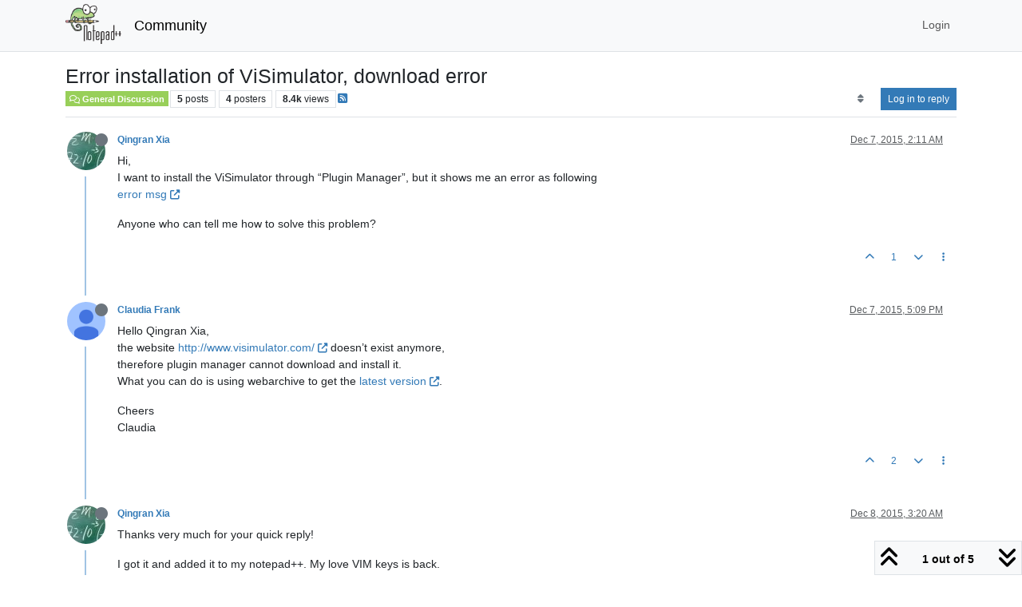

--- FILE ---
content_type: text/html; charset=utf-8
request_url: https://community.notepad-plus-plus.org/topic/10919/error-installation-of-visimulator-download-error
body_size: 58704
content:
<!DOCTYPE html>
<html lang="en-US" data-dir="ltr" style="direction: ltr;">
<head>
<title>Error installation of ViSimulator, download error | Notepad++ Community</title>
<meta name="viewport" content="width&#x3D;device-width, initial-scale&#x3D;1.0" />
	<meta name="content-type" content="text/html; charset=UTF-8" />
	<meta name="apple-mobile-web-app-capable" content="yes" />
	<meta name="mobile-web-app-capable" content="yes" />
	<meta property="og:site_name" content="Community" />
	<meta name="msapplication-badge" content="frequency=30; polling-uri=https://community.notepad-plus-plus.org/sitemap.xml" />
	<meta name="theme-color" content="#ffffff" />
	<meta name="keywords" content="notepad++,community" />
	<meta name="msapplication-square150x150logo" content="/assets/uploads/system/site-logo.png" />
	<meta name="title" content="Error installation of ViSimulator, download error" />
	<meta property="og:title" content="Error installation of ViSimulator, download error" />
	<meta property="og:type" content="article" />
	<meta property="article:published_time" content="2015-12-07T02:11:00.232Z" />
	<meta property="article:modified_time" content="2016-01-27T09:46:26.012Z" />
	<meta property="article:section" content="General Discussion" />
	<meta name="description" content="Hi, I want to install the ViSimulator through “Plugin Manager”, but it shows me an error as following error msg Anyone who can tell me how to solve this prob..." />
	<meta property="og:description" content="Hi, I want to install the ViSimulator through “Plugin Manager”, but it shows me an error as following error msg Anyone who can tell me how to solve this prob..." />
	<meta property="og:image" content="https://lh6.googleusercontent.com/-5C04qsRH5ts/AAAAAAAAAAI/AAAAAAAAAAA/bW8LyhXmfs0/photo.jpg" />
	<meta property="og:image:url" content="https://lh6.googleusercontent.com/-5C04qsRH5ts/AAAAAAAAAAI/AAAAAAAAAAA/bW8LyhXmfs0/photo.jpg" />
	<meta property="og:image" content="https://community.notepad-plus-plus.org/assets/uploads/system/site-logo.png" />
	<meta property="og:image:url" content="https://community.notepad-plus-plus.org/assets/uploads/system/site-logo.png" />
	<meta property="og:image:width" content="212" />
	<meta property="og:image:height" content="152" />
	<meta property="og:url" content="https://community.notepad-plus-plus.org/topic/10919/error-installation-of-visimulator-download-error" />
	
<link rel="stylesheet" type="text/css" href="/assets/client.css?v=2338002573e" />
<link rel="icon" type="image/x-icon" href="/assets/uploads/system/favicon.ico?v&#x3D;2338002573e" />
	<link rel="manifest" href="/manifest.webmanifest" crossorigin="use-credentials" />
	<link rel="search" type="application/opensearchdescription+xml" title="Community" href="/osd.xml" />
	<link rel="apple-touch-icon" href="/assets/images/touch/512.png" />
	<link rel="icon" sizes="36x36" href="/assets/images/touch/36.png" />
	<link rel="icon" sizes="48x48" href="/assets/images/touch/48.png" />
	<link rel="icon" sizes="72x72" href="/assets/images/touch/72.png" />
	<link rel="icon" sizes="96x96" href="/assets/images/touch/96.png" />
	<link rel="icon" sizes="144x144" href="/assets/images/touch/144.png" />
	<link rel="icon" sizes="192x192" href="/assets/images/touch/192.png" />
	<link rel="icon" sizes="512x512" href="/assets/images/touch/512.png" />
	<link rel="prefetch stylesheet" href="/assets/plugins/nodebb-plugin-markdown/styles/default.css" />
	<link rel="prefetch" href="/assets/language/en-US/markdown.json?v&#x3D;2338002573e" />
	<link rel="prefetch" href="/assets/src/modules/composer.js?v&#x3D;2338002573e" />
	<link rel="prefetch" href="/assets/src/modules/composer/uploads.js?v&#x3D;2338002573e" />
	<link rel="prefetch" href="/assets/src/modules/composer/drafts.js?v&#x3D;2338002573e" />
	<link rel="prefetch" href="/assets/src/modules/composer/tags.js?v&#x3D;2338002573e" />
	<link rel="prefetch" href="/assets/src/modules/composer/categoryList.js?v&#x3D;2338002573e" />
	<link rel="prefetch" href="/assets/src/modules/composer/resize.js?v&#x3D;2338002573e" />
	<link rel="prefetch" href="/assets/src/modules/composer/autocomplete.js?v&#x3D;2338002573e" />
	<link rel="prefetch" href="/assets/templates/composer.tpl?v&#x3D;2338002573e" />
	<link rel="prefetch" href="/assets/language/en-US/topic.json?v&#x3D;2338002573e" />
	<link rel="prefetch" href="/assets/language/en-US/modules.json?v&#x3D;2338002573e" />
	<link rel="prefetch" href="/assets/language/en-US/tags.json?v&#x3D;2338002573e" />
	<link rel="canonical" href="https://community.notepad-plus-plus.org/topic/10919/error-installation-of-visimulator-download-error" />
	<link rel="alternate" type="application/rss+xml" href="/topic/10919.rss" />
	<link rel="up" href="https://community.notepad-plus-plus.org/category/2/general-discussion" />
	<link rel="author" href="https://community.notepad-plus-plus.org/user/qingran-xia" />
	
<script>
var config = JSON.parse('{"relative_path":"","upload_url":"/assets/uploads","asset_base_url":"/assets","assetBaseUrl":"/assets","siteTitle":"Community","browserTitle":"Notepad++ Community","titleLayout":"&#123;pageTitle&#125; | &#123;browserTitle&#125;","showSiteTitle":true,"maintenanceMode":false,"postQueue":1,"minimumTitleLength":8,"maximumTitleLength":255,"minimumPostLength":7,"maximumPostLength":16384,"minimumTagsPerTopic":0,"maximumTagsPerTopic":10,"minimumTagLength":3,"maximumTagLength":25,"undoTimeout":10000,"useOutgoingLinksPage":false,"allowGuestHandles":false,"allowTopicsThumbnail":false,"usePagination":false,"disableChat":false,"disableChatMessageEditing":false,"maximumChatMessageLength":1000,"socketioTransports":["polling","websocket"],"socketioOrigins":"https://community.notepad-plus-plus.org:*","websocketAddress":"","maxReconnectionAttempts":5,"reconnectionDelay":1500,"topicsPerPage":20,"postsPerPage":20,"maximumFileSize":2048,"theme:id":"nodebb-theme-persona","theme:src":"","defaultLang":"en-US","userLang":"en-US","loggedIn":false,"uid":-1,"cache-buster":"v=2338002573e","topicPostSort":"oldest_to_newest","categoryTopicSort":"recently_replied","csrf_token":false,"searchEnabled":true,"searchDefaultInQuick":"titlesposts","bootswatchSkin":"","composer:showHelpTab":true,"enablePostHistory":true,"timeagoCutoff":1,"timeagoCodes":["af","am","ar","az-short","az","be","bg","bs","ca","cs","cy","da","de-short","de","dv","el","en-short","en","es-short","es","et","eu","fa-short","fa","fi","fr-short","fr","gl","he","hr","hu","hy","id","is","it-short","it","ja","jv","ko","ky","lt","lv","mk","nl","no","pl","pt-br-short","pt-br","pt-short","pt","ro","rs","ru","rw","si","sk","sl","sq","sr","sv","th","tr-short","tr","uk","ur","uz","vi","zh-CN","zh-TW"],"resizeImageWidth":760,"cookies":{"enabled":false,"message":"[[global:cookies.message]]","dismiss":"[[global:cookies.accept]]","link":"[[global:cookies.learn-more]]","link_url":"https:&#x2F;&#x2F;www.cookiesandyou.com"},"thumbs":{"size":512},"emailPrompt":0,"useragent":{"isSafari":false},"fontawesome":{"pro":false,"styles":["solid","brands","regular"],"version":"6.7.2"},"acpLang":"undefined","topicSearchEnabled":false,"disableCustomUserSkins":false,"defaultBootswatchSkin":"","hideSubCategories":false,"hideCategoryLastPost":false,"enableQuickReply":false,"saasTourCompleted":true,"markdown":{"highlight":1,"highlightLinesLanguageList":"[]","hljsLanguages":["common"],"theme":"default.css","defaultHighlightLanguage":"","externalMark":true},"spam-be-gone":{},"composer-default":{},"sso-google":{"style":"light"}}');
var app = {
user: JSON.parse('{"uid":-1,"username":"Guest","displayname":"Guest","userslug":"","fullname":"Guest","email":"","icon:text":"?","icon:bgColor":"#aaa","groupTitle":"","groupTitleArray":[],"status":"offline","reputation":0,"email:confirmed":false,"unreadData":{"":{},"new":{},"watched":{},"unreplied":{}},"isAdmin":false,"isGlobalMod":false,"isMod":false,"privileges":{"chat":false,"chat:privileged":false,"upload:post:image":false,"upload:post:file":false,"signature":false,"invite":false,"group:create":false,"search:content":false,"search:users":false,"search:tags":false,"view:users":false,"view:tags":false,"view:groups":false,"local:login":false,"ban":false,"mute":false,"view:users:info":false},"blocks":[],"timeagoCode":"en","offline":true,"lastRoomId":null,"isEmailConfirmSent":false}')
};
document.documentElement.style.setProperty('--panel-offset', `${localStorage.getItem('panelOffset') || 0}px`);
</script>


</head>
<body class="page-topic page-topic-10919 page-topic-error-installation-of-visimulator-download-error template-topic page-topic-category-2 page-topic-category-general-discussion parent-category-2 page-status-200 theme-persona user-guest skin-noskin">
<nav id="menu" class="slideout-menu hidden">
<section class="menu-section" data-section="navigation">
<ul class="menu-section-list text-bg-dark list-unstyled"></ul>
</section>
</nav>
<nav id="chats-menu" class="slideout-menu hidden">

</nav>
<main id="panel" class="slideout-panel">
<nav class="navbar sticky-top navbar-expand-lg bg-light header border-bottom py-0" id="header-menu" component="navbar">
<div class="container-lg justify-content-start flex-nowrap">
<div class="d-flex align-items-center me-auto" style="min-width: 0px;">
<button type="button" class="navbar-toggler border-0" id="mobile-menu">
<i class="fa fa-lg fa-fw fa-bars unread-count" ></i>
<span component="unread/icon" class="notification-icon fa fa-fw fa-book unread-count" data-content="0" data-unread-url="/unread"></span>
</button>
<div class="d-inline-flex align-items-center" style="min-width: 0px;">

<a class="navbar-brand" href="https://notepad-plus-plus.org/">
<img alt="" class=" forum-logo d-inline-block align-text-bottom" src="/assets/uploads/system/site-logo.png?v=2338002573e" />
</a>


<a class="navbar-brand text-truncate" href="/">
Community
</a>

</div>
</div>


<div component="navbar/title" class="visible-xs hidden">
<span></span>
</div>
<div id="nav-dropdown" class="collapse navbar-collapse d-none d-lg-block">
<ul id="main-nav" class="navbar-nav me-auto mb-2 mb-lg-0 gap-2">

</ul>
<ul class="navbar-nav mb-2 mb-lg-0 hidden-xs">
<li class="nav-item">
<a href="#" id="reconnect" class="nav-link hide" title="Looks like your connection to Community was lost, please wait while we try to reconnect.">
<i class="fa fa-check"></i>
</a>
</li>
</ul>



<ul id="logged-out-menu" class="navbar-nav me-0 mb-2 mb-lg-0 align-items-center gap-2">

<li class="nav-item">
<a class="nav-link" href="/login">
<i class="fa fa-sign-in fa-fw d-inline-block d-sm-none"></i>
<span>Login</span>
</a>
</li>
</ul>


</div>
</div>
</nav>
<script>
const rect = document.getElementById('header-menu').getBoundingClientRect();
const offset = Math.max(0, rect.bottom);
document.documentElement.style.setProperty('--panel-offset', offset + `px`);
</script>
<div class="container-lg pt-3" id="content">
<noscript>
<div class="alert alert-danger">
<p>
Your browser does not seem to support JavaScript. As a result, your viewing experience will be diminished, and you have been placed in <strong>read-only mode</strong>.
</p>
<p>
Please download a browser that supports JavaScript, or enable it if it's disabled (i.e. NoScript).
</p>
</div>
</noscript>
<div data-widget-area="header">

</div>
<div class="row mb-5">
<div class="topic col-lg-12" itemid="/topic/10919/error-installation-of-visimulator-download-error" itemscope itemtype="https://schema.org/DiscussionForumPosting">
<meta itemprop="headline" content="Error installation of ViSimulator, download error">
<meta itemprop="text" content="Error installation of ViSimulator, download error">
<meta itemprop="url" content="/topic/10919/error-installation-of-visimulator-download-error">
<meta itemprop="datePublished" content="2015-12-07T02:11:00.232Z">
<meta itemprop="dateModified" content="2016-01-27T09:46:26.012Z">
<div itemprop="author" itemscope itemtype="https://schema.org/Person">
<meta itemprop="name" content="Qingran Xia">
<meta itemprop="url" content="/user/qingran-xia">
</div>
<div class="topic-header sticky-top mb-3 bg-body">
<div class="d-flex gap-3 flew-wrap border-bottom pb-2 align-items-start">
<div class="d-flex flex-column gap-2 flex-grow-1">
<h1 component="post/header" class="mb-0" itemprop="name">
<div class="topic-title d-flex">
<span class="fs-3" component="topic/title">Error installation of ViSimulator, download error</span>
</div>
</h1>
<div class="topic-info d-flex gap-2 align-items-center flex-wrap">
<span component="topic/labels" class="d-flex gap-2 hidden">
<span component="topic/scheduled" class="badge badge border border-gray-300 text-body hidden">
<i class="fa fa-clock-o"></i> Scheduled
</span>
<span component="topic/pinned" class="badge badge border border-gray-300 text-body hidden">
<i class="fa fa-thumb-tack"></i> Pinned
</span>
<span component="topic/locked" class="badge badge border border-gray-300 text-body hidden">
<i class="fa fa-lock"></i> Locked
</span>
<a component="topic/moved" href="/category/" class="badge badge border border-gray-300 text-body text-decoration-none hidden">
<i class="fa fa-arrow-circle-right"></i> Moved
</a>

</span>
<a href="/category/2/general-discussion" class="badge px-1 text-truncate text-decoration-none border" style="color: #ffffff;background-color: #98cf59;border-color: #98cf59!important; max-width: 70vw;">
			<i class="fa fa-fw fa-comments-o"></i>
			General Discussion
		</a>
<div data-tid="10919" component="topic/tags" class="lh-1 tags tag-list d-flex flex-wrap hidden-xs hidden-empty gap-2"></div>
<div class="d-flex hidden-xs gap-2"><span class="badge text-body border border-gray-300 stats text-xs">
<i class="fa-regular fa-fw fa-message visible-xs-inline" title="Posts"></i>
<span component="topic/post-count" title="5" class="fw-bold">5</span>
<span class="hidden-xs text-lowercase fw-normal">Posts</span>
</span>
<span class="badge text-body border border-gray-300 stats text-xs">
<i class="fa fa-fw fa-user visible-xs-inline" title="Posters"></i>
<span title="4" class="fw-bold">4</span>
<span class="hidden-xs text-lowercase fw-normal">Posters</span>
</span>
<span class="badge text-body border border-gray-300 stats text-xs">
<i class="fa fa-fw fa-eye visible-xs-inline" title="Views"></i>
<span class="fw-bold" title="8381">8.4k</span>
<span class="hidden-xs text-lowercase fw-normal">Views</span>
</span></div>

<a class="hidden-xs" target="_blank" href="/topic/10919.rss"><i class="fa fa-rss-square"></i></a>


<div class="ms-auto">
<div class="topic-main-buttons float-end d-inline-block">
<span class="loading-indicator btn float-start hidden" done="0">
<span class="hidden-xs">Loading More Posts</span> <i class="fa fa-refresh fa-spin"></i>
</span>


<div title="Sort by" class="btn-group bottom-sheet hidden-xs" component="thread/sort">
<button class="btn btn-sm btn-ghost dropdown-toggle" data-bs-toggle="dropdown" aria-haspopup="true" aria-expanded="false" aria-label="Post sort option, Oldest to Newest">
<i class="fa fa-fw fa-sort text-secondary"></i></button>
<ul class="dropdown-menu dropdown-menu-end p-1 text-sm" role="menu">
<li>
<a class="dropdown-item rounded-1 d-flex align-items-center gap-2" href="#" class="oldest_to_newest" data-sort="oldest_to_newest" role="menuitem">
<span class="flex-grow-1">Oldest to Newest</span>
<i class="flex-shrink-0 fa fa-fw text-secondary"></i>
</a>
</li>
<li>
<a class="dropdown-item rounded-1 d-flex align-items-center gap-2" href="#" class="newest_to_oldest" data-sort="newest_to_oldest" role="menuitem">
<span class="flex-grow-1">Newest to Oldest</span>
<i class="flex-shrink-0 fa fa-fw text-secondary"></i>
</a>
</li>
<li>
<a class="dropdown-item rounded-1 d-flex align-items-center gap-2" href="#" class="most_votes" data-sort="most_votes" role="menuitem">
<span class="flex-grow-1">Most Votes</span>
<i class="flex-shrink-0 fa fa-fw text-secondary"></i>
</a>
</li>
</ul>
</div>
<div class="d-inline-block">

</div>
<div component="topic/reply/container" class="btn-group bottom-sheet hidden">
<a href="/compose?tid=10919" class="btn btn-sm btn-primary" component="topic/reply" data-ajaxify="false" role="button"><i class="fa fa-reply visible-xs-inline"></i><span class="visible-sm-inline visible-md-inline visible-lg-inline"> Reply</span></a>
<button type="button" class="btn btn-sm btn-primary dropdown-toggle" data-bs-toggle="dropdown" aria-haspopup="true" aria-expanded="false">
<span class="caret"></span>
</button>
<ul class="dropdown-menu dropdown-menu-end" role="menu">
<li><a class="dropdown-item" href="#" component="topic/reply-as-topic" role="menuitem">Reply as topic</a></li>
</ul>
</div>


<a component="topic/reply/guest" href="/login" class="btn btn-sm btn-primary">Log in to reply</a>


</div>
</div>
</div>
</div>
<div class="d-flex gap-2 justify-content-end align-items-center hidden-empty" component="topic/thumb/list">

</div>
</div>
</div>



<div component="topic/deleted/message" class="alert alert-warning d-flex justify-content-between flex-wrap hidden">
<span>This topic has been deleted. Only users with topic management privileges can see it.</span>
<span>

</span>
</div>

<ul component="topic" class="posts timeline" data-tid="10919" data-cid="2">

<li component="post" class="  topic-owner-post" data-index="0" data-pid="12446" data-uid="3755" data-timestamp="1449454260468" data-username="Qingran Xia" data-userslug="qingran-xia" itemprop="comment" itemtype="http://schema.org/Comment" itemscope>
<a component="post/anchor" data-index="0" id="1"></a>
<meta itemprop="datePublished" content="2015-12-07T02:11:00.468Z">
<meta itemprop="dateModified" content="">

<div class="clearfix post-header">
<div class="icon float-start">
<a href="/user/qingran-xia">
<img title="Qingran Xia" data-uid="3755" class="avatar  avatar-rounded" alt="Qingran Xia" loading="lazy" component="user/picture" src="https://lh6.googleusercontent.com/-5C04qsRH5ts/AAAAAAAAAAI/AAAAAAAAAAA/bW8LyhXmfs0/photo.jpg" style="--avatar-size: 48px;" onError="this.remove()" itemprop="image" /><span title="Qingran Xia" data-uid="3755" class="avatar  avatar-rounded" component="user/picture" style="--avatar-size: 48px; background-color: #009688">Q</span>
<i component="user/status" class="fa fa-circle status offline" title="Offline"></i>
</a>
</div>
<small class="d-flex">
<div class="d-flex align-items-center gap-1 flex-wrap w-100">
<strong class="text-nowrap" itemprop="author" itemscope itemtype="https://schema.org/Person">
<meta itemprop="name" content="Qingran Xia">
<meta itemprop="url" content="/user/qingran-xia">
<a href="/user/qingran-xia" data-username="Qingran Xia" data-uid="3755">Qingran Xia</a>
</strong>


<span class="visible-xs-inline-block visible-sm-inline-block visible-md-inline-block visible-lg-inline-block">

<span>

</span>
</span>
<div class="d-flex align-items-center gap-1 flex-grow-1 justify-content-end">
<span>
<i component="post/edit-indicator" class="fa fa-pencil-square edit-icon hidden"></i>
<span data-editor="" component="post/editor" class="hidden">last edited by  <span class="timeago" title="Invalid Date"></span></span>
<span class="visible-xs-inline-block visible-sm-inline-block visible-md-inline-block visible-lg-inline-block">
<a class="permalink text-muted" href="/post/12446"><span class="timeago" title="2015-12-07T02:11:00.468Z"></span></a>
</span>
</span>
<span class="bookmarked"><i class="fa fa-bookmark-o"></i></span>
</div>
</div>
</small>
</div>
<br />
<div class="content" component="post/content" itemprop="text">
<p dir="auto">Hi,<br />
I want to install the ViSimulator through “Plugin Manager”, but it shows me an error as following<br />
<a href="http://www.qingran.net/1.jpg" rel="nofollow ugc">error msg</a></p>
<p dir="auto">Anyone who can tell me how to solve this problem?</p>

</div>
<div class="post-footer">

<div class="clearfix">

<a component="post/reply-count" data-target-component="post/replies/container" href="#" class="threaded-replies user-select-none float-start text-muted hidden">
<span component="post/reply-count/avatars" class="avatars d-inline-flex gap-1 align-items-top hidden-xs ">


</span>
<span class="replies-count small" component="post/reply-count/text" data-replies="0">1 Reply</span>
<span class="replies-last hidden-xs small">Last reply <span class="timeago" title=""></span></span>
<i class="fa fa-fw fa-chevron-down" component="post/replies/open"></i>
</a>

<small class="d-flex justify-content-end align-items-center gap-1" component="post/actions">
<!-- This partial intentionally left blank; overwritten by nodebb-plugin-reactions -->
<span class="post-tools">
<a component="post/reply" href="#" class="btn btn-sm btn-link user-select-none hidden">Reply</a>
<a component="post/quote" href="#" class="btn btn-sm btn-link user-select-none hidden">Quote</a>
</span>

<span class="votes">
<a component="post/upvote" href="#" class="btn btn-sm btn-link ">
<i class="fa fa-chevron-up"></i>
</a>
<span class="btn btn-sm btn-link" component="post/vote-count" data-votes="1">1</span>

<a component="post/downvote" href="#" class="btn btn-sm btn-link ">
<i class="fa fa-chevron-down"></i>
</a>

</span>

<span component="post/tools" class="dropdown bottom-sheet d-inline-block ">
<a class="btn btn-link btn-sm dropdown-toggle" href="#" data-bs-toggle="dropdown" aria-haspopup="true" aria-expanded="false"><i class="fa fa-fw fa-ellipsis-v"></i></a>
<ul class="dropdown-menu dropdown-menu-end p-1 text-sm" role="menu"></ul>
</span>
</small>
</div>
<div component="post/replies/container"></div>
</div>

</li>




<li component="post" class="  " data-index="1" data-pid="12451" data-uid="3662" data-timestamp="1449508155250" data-username="Claudia Frank" data-userslug="claudia-frank" itemprop="comment" itemtype="http://schema.org/Comment" itemscope>
<a component="post/anchor" data-index="1" id="2"></a>
<meta itemprop="datePublished" content="2015-12-07T17:09:15.250Z">
<meta itemprop="dateModified" content="">

<div class="clearfix post-header">
<div class="icon float-start">
<a href="/user/claudia-frank">
<img title="Claudia Frank" data-uid="3662" class="avatar  avatar-rounded" alt="Claudia Frank" loading="lazy" component="user/picture" src="https://lh3.googleusercontent.com/-XdUIqdMkCWA/AAAAAAAAAAI/AAAAAAAAAAA/4252rscbv5M/photo.jpg" style="--avatar-size: 48px;" onError="this.remove()" itemprop="image" /><span title="Claudia Frank" data-uid="3662" class="avatar  avatar-rounded" component="user/picture" style="--avatar-size: 48px; background-color: #673ab7">C</span>
<i component="user/status" class="fa fa-circle status offline" title="Offline"></i>
</a>
</div>
<small class="d-flex">
<div class="d-flex align-items-center gap-1 flex-wrap w-100">
<strong class="text-nowrap" itemprop="author" itemscope itemtype="https://schema.org/Person">
<meta itemprop="name" content="Claudia Frank">
<meta itemprop="url" content="/user/claudia-frank">
<a href="/user/claudia-frank" data-username="Claudia Frank" data-uid="3662">Claudia Frank</a>
</strong>


<span class="visible-xs-inline-block visible-sm-inline-block visible-md-inline-block visible-lg-inline-block">

<span>

</span>
</span>
<div class="d-flex align-items-center gap-1 flex-grow-1 justify-content-end">
<span>
<i component="post/edit-indicator" class="fa fa-pencil-square edit-icon hidden"></i>
<span data-editor="" component="post/editor" class="hidden">last edited by  <span class="timeago" title="Invalid Date"></span></span>
<span class="visible-xs-inline-block visible-sm-inline-block visible-md-inline-block visible-lg-inline-block">
<a class="permalink text-muted" href="/post/12451"><span class="timeago" title="2015-12-07T17:09:15.250Z"></span></a>
</span>
</span>
<span class="bookmarked"><i class="fa fa-bookmark-o"></i></span>
</div>
</div>
</small>
</div>
<br />
<div class="content" component="post/content" itemprop="text">
<p dir="auto">Hello Qingran Xia,<br />
the website <a href="http://www.visimulator.com/" rel="nofollow ugc">http://www.visimulator.com/</a> doesn’t exist anymore,<br />
therefore plugin manager cannot download and install it.<br />
What you can do is using webarchive to get the <a href="https://web.archive.org/web/20150515145616/http://www.visimulator.com/download.html" rel="nofollow ugc">latest version</a>.</p>
<p dir="auto">Cheers<br />
Claudia</p>

</div>
<div class="post-footer">

<div class="clearfix">

<a component="post/reply-count" data-target-component="post/replies/container" href="#" class="threaded-replies user-select-none float-start text-muted hidden">
<span component="post/reply-count/avatars" class="avatars d-inline-flex gap-1 align-items-top hidden-xs ">


</span>
<span class="replies-count small" component="post/reply-count/text" data-replies="0">1 Reply</span>
<span class="replies-last hidden-xs small">Last reply <span class="timeago" title=""></span></span>
<i class="fa fa-fw fa-chevron-down" component="post/replies/open"></i>
</a>

<small class="d-flex justify-content-end align-items-center gap-1" component="post/actions">
<!-- This partial intentionally left blank; overwritten by nodebb-plugin-reactions -->
<span class="post-tools">
<a component="post/reply" href="#" class="btn btn-sm btn-link user-select-none hidden">Reply</a>
<a component="post/quote" href="#" class="btn btn-sm btn-link user-select-none hidden">Quote</a>
</span>

<span class="votes">
<a component="post/upvote" href="#" class="btn btn-sm btn-link ">
<i class="fa fa-chevron-up"></i>
</a>
<span class="btn btn-sm btn-link" component="post/vote-count" data-votes="2">2</span>

<a component="post/downvote" href="#" class="btn btn-sm btn-link ">
<i class="fa fa-chevron-down"></i>
</a>

</span>

<span component="post/tools" class="dropdown bottom-sheet d-inline-block ">
<a class="btn btn-link btn-sm dropdown-toggle" href="#" data-bs-toggle="dropdown" aria-haspopup="true" aria-expanded="false"><i class="fa fa-fw fa-ellipsis-v"></i></a>
<ul class="dropdown-menu dropdown-menu-end p-1 text-sm" role="menu"></ul>
</span>
</small>
</div>
<div component="post/replies/container"></div>
</div>

</li>




<li component="post" class="  topic-owner-post" data-index="2" data-pid="12464" data-uid="3755" data-timestamp="1449544823693" data-username="Qingran Xia" data-userslug="qingran-xia" itemprop="comment" itemtype="http://schema.org/Comment" itemscope>
<a component="post/anchor" data-index="2" id="3"></a>
<meta itemprop="datePublished" content="2015-12-08T03:20:23.693Z">
<meta itemprop="dateModified" content="">

<div class="clearfix post-header">
<div class="icon float-start">
<a href="/user/qingran-xia">
<img title="Qingran Xia" data-uid="3755" class="avatar  avatar-rounded" alt="Qingran Xia" loading="lazy" component="user/picture" src="https://lh6.googleusercontent.com/-5C04qsRH5ts/AAAAAAAAAAI/AAAAAAAAAAA/bW8LyhXmfs0/photo.jpg" style="--avatar-size: 48px;" onError="this.remove()" itemprop="image" /><span title="Qingran Xia" data-uid="3755" class="avatar  avatar-rounded" component="user/picture" style="--avatar-size: 48px; background-color: #009688">Q</span>
<i component="user/status" class="fa fa-circle status offline" title="Offline"></i>
</a>
</div>
<small class="d-flex">
<div class="d-flex align-items-center gap-1 flex-wrap w-100">
<strong class="text-nowrap" itemprop="author" itemscope itemtype="https://schema.org/Person">
<meta itemprop="name" content="Qingran Xia">
<meta itemprop="url" content="/user/qingran-xia">
<a href="/user/qingran-xia" data-username="Qingran Xia" data-uid="3755">Qingran Xia</a>
</strong>


<span class="visible-xs-inline-block visible-sm-inline-block visible-md-inline-block visible-lg-inline-block">

<span>

</span>
</span>
<div class="d-flex align-items-center gap-1 flex-grow-1 justify-content-end">
<span>
<i component="post/edit-indicator" class="fa fa-pencil-square edit-icon hidden"></i>
<span data-editor="" component="post/editor" class="hidden">last edited by  <span class="timeago" title="Invalid Date"></span></span>
<span class="visible-xs-inline-block visible-sm-inline-block visible-md-inline-block visible-lg-inline-block">
<a class="permalink text-muted" href="/post/12464"><span class="timeago" title="2015-12-08T03:20:23.693Z"></span></a>
</span>
</span>
<span class="bookmarked"><i class="fa fa-bookmark-o"></i></span>
</div>
</div>
</small>
</div>
<br />
<div class="content" component="post/content" itemprop="text">
<p dir="auto">Thanks very much for your quick reply!</p>
<p dir="auto">I got it and added it to my notepad++. My love VIM keys is back.</p>
<p dir="auto">Regards,<br />
Qingran.</p>

</div>
<div class="post-footer">

<div class="clearfix">

<a component="post/reply-count" data-target-component="post/replies/container" href="#" class="threaded-replies user-select-none float-start text-muted hidden">
<span component="post/reply-count/avatars" class="avatars d-inline-flex gap-1 align-items-top hidden-xs ">


</span>
<span class="replies-count small" component="post/reply-count/text" data-replies="0">1 Reply</span>
<span class="replies-last hidden-xs small">Last reply <span class="timeago" title=""></span></span>
<i class="fa fa-fw fa-chevron-down" component="post/replies/open"></i>
</a>

<small class="d-flex justify-content-end align-items-center gap-1" component="post/actions">
<!-- This partial intentionally left blank; overwritten by nodebb-plugin-reactions -->
<span class="post-tools">
<a component="post/reply" href="#" class="btn btn-sm btn-link user-select-none hidden">Reply</a>
<a component="post/quote" href="#" class="btn btn-sm btn-link user-select-none hidden">Quote</a>
</span>

<span class="votes">
<a component="post/upvote" href="#" class="btn btn-sm btn-link ">
<i class="fa fa-chevron-up"></i>
</a>
<span class="btn btn-sm btn-link" component="post/vote-count" data-votes="0">0</span>

<a component="post/downvote" href="#" class="btn btn-sm btn-link ">
<i class="fa fa-chevron-down"></i>
</a>

</span>

<span component="post/tools" class="dropdown bottom-sheet d-inline-block ">
<a class="btn btn-link btn-sm dropdown-toggle" href="#" data-bs-toggle="dropdown" aria-haspopup="true" aria-expanded="false"><i class="fa fa-fw fa-ellipsis-v"></i></a>
<ul class="dropdown-menu dropdown-menu-end p-1 text-sm" role="menu"></ul>
</span>
</small>
</div>
<div component="post/replies/container"></div>
</div>

</li>




<li component="post" class="  " data-index="3" data-pid="13629" data-uid="4170" data-timestamp="1453887986012" data-username="Giuseppe Rossi" data-userslug="giuseppe-rossi" itemprop="comment" itemtype="http://schema.org/Comment" itemscope>
<a component="post/anchor" data-index="3" id="4"></a>
<meta itemprop="datePublished" content="2016-01-27T09:46:26.012Z">
<meta itemprop="dateModified" content="">

<div class="clearfix post-header">
<div class="icon float-start">
<a href="/user/giuseppe-rossi">
<img title="Giuseppe Rossi" data-uid="4170" class="avatar  avatar-rounded" alt="Giuseppe Rossi" loading="lazy" component="user/picture" src="https://graph.facebook.com/1640160526248981/picture?type=large" style="--avatar-size: 48px;" onError="this.remove()" itemprop="image" /><span title="Giuseppe Rossi" data-uid="4170" class="avatar  avatar-rounded" component="user/picture" style="--avatar-size: 48px; background-color: #33691e">G</span>
<i component="user/status" class="fa fa-circle status offline" title="Offline"></i>
</a>
</div>
<small class="d-flex">
<div class="d-flex align-items-center gap-1 flex-wrap w-100">
<strong class="text-nowrap" itemprop="author" itemscope itemtype="https://schema.org/Person">
<meta itemprop="name" content="Giuseppe Rossi">
<meta itemprop="url" content="/user/giuseppe-rossi">
<a href="/user/giuseppe-rossi" data-username="Giuseppe Rossi" data-uid="4170">Giuseppe Rossi</a>
</strong>


<span class="visible-xs-inline-block visible-sm-inline-block visible-md-inline-block visible-lg-inline-block">

<span>

</span>
</span>
<div class="d-flex align-items-center gap-1 flex-grow-1 justify-content-end">
<span>
<i component="post/edit-indicator" class="fa fa-pencil-square edit-icon hidden"></i>
<span data-editor="" component="post/editor" class="hidden">last edited by  <span class="timeago" title="Invalid Date"></span></span>
<span class="visible-xs-inline-block visible-sm-inline-block visible-md-inline-block visible-lg-inline-block">
<a class="permalink text-muted" href="/post/13629"><span class="timeago" title="2016-01-27T09:46:26.012Z"></span></a>
</span>
</span>
<span class="bookmarked"><i class="fa fa-bookmark-o"></i></span>
</div>
</div>
</small>
</div>
<br />
<div class="content" component="post/content" itemprop="text">
<p dir="auto">Thank you very much,<br />
I didn’t understand what was the problem!</p>
<p dir="auto">Regards.<br />
Giuseppe</p>

</div>
<div class="post-footer">

<div class="clearfix">

<a component="post/reply-count" data-target-component="post/replies/container" href="#" class="threaded-replies user-select-none float-start text-muted hidden">
<span component="post/reply-count/avatars" class="avatars d-inline-flex gap-1 align-items-top hidden-xs ">


</span>
<span class="replies-count small" component="post/reply-count/text" data-replies="0">1 Reply</span>
<span class="replies-last hidden-xs small">Last reply <span class="timeago" title=""></span></span>
<i class="fa fa-fw fa-chevron-down" component="post/replies/open"></i>
</a>

<small class="d-flex justify-content-end align-items-center gap-1" component="post/actions">
<!-- This partial intentionally left blank; overwritten by nodebb-plugin-reactions -->
<span class="post-tools">
<a component="post/reply" href="#" class="btn btn-sm btn-link user-select-none hidden">Reply</a>
<a component="post/quote" href="#" class="btn btn-sm btn-link user-select-none hidden">Quote</a>
</span>

<span class="votes">
<a component="post/upvote" href="#" class="btn btn-sm btn-link ">
<i class="fa fa-chevron-up"></i>
</a>
<span class="btn btn-sm btn-link" component="post/vote-count" data-votes="0">0</span>

<a component="post/downvote" href="#" class="btn btn-sm btn-link ">
<i class="fa fa-chevron-down"></i>
</a>

</span>

<span component="post/tools" class="dropdown bottom-sheet d-inline-block ">
<a class="btn btn-link btn-sm dropdown-toggle" href="#" data-bs-toggle="dropdown" aria-haspopup="true" aria-expanded="false"><i class="fa fa-fw fa-ellipsis-v"></i></a>
<ul class="dropdown-menu dropdown-menu-end p-1 text-sm" role="menu"></ul>
</span>
</small>
</div>
<div component="post/replies/container"></div>
</div>

</li>




<li component="post" class="deleted  " data-index="4" data-pid="87831" data-uid="28827" data-timestamp="1689161676246" data-username="client11" data-userslug="client11" itemprop="comment" itemtype="http://schema.org/Comment" itemscope>
<a component="post/anchor" data-index="4" id="5"></a>
<meta itemprop="datePublished" content="2023-07-12T11:34:36.246Z">
<meta itemprop="dateModified" content="2023-07-12T11:35:05.798Z">

<div class="clearfix post-header">
<div class="icon float-start">
<a href="/user/client11">
<img title="client11" data-uid="28827" class="avatar  avatar-rounded" alt="client11" loading="lazy" component="user/picture" src="https://lh3.googleusercontent.com/a/AAcHTtcitFuVK9fH_d-FLxrDvU-VYv8ddM6qT-9jgUZyttRP=s96-c" style="--avatar-size: 48px;" onError="this.remove()" itemprop="image" /><span title="client11" data-uid="28827" class="avatar  avatar-rounded" component="user/picture" style="--avatar-size: 48px; background-color: #827717">C</span>
<i component="user/status" class="fa fa-circle status offline" title="Offline"></i>
</a>
</div>
<small class="d-flex">
<div class="d-flex align-items-center gap-1 flex-wrap w-100">
<strong class="text-nowrap" itemprop="author" itemscope itemtype="https://schema.org/Person">
<meta itemprop="name" content="client11">
<meta itemprop="url" content="/user/client11">
<a href="/user/client11" data-username="client11" data-uid="28827">client11</a>
</strong>


<span class="visible-xs-inline-block visible-sm-inline-block visible-md-inline-block visible-lg-inline-block">

<span>

</span>
</span>
<div class="d-flex align-items-center gap-1 flex-grow-1 justify-content-end">
<span>
<i component="post/edit-indicator" class="fa fa-pencil-square edit-icon "></i>
<span data-editor="client11" component="post/editor" class="hidden">last edited by client11 <span class="timeago" title="7/12/23&#44; 11:35 AM"></span></span>
<span class="visible-xs-inline-block visible-sm-inline-block visible-md-inline-block visible-lg-inline-block">
<a class="permalink text-muted" href="/post/87831"><span class="timeago" title="2023-07-12T11:34:36.246Z"></span></a>
</span>
</span>
<span class="bookmarked"><i class="fa fa-bookmark-o"></i></span>
</div>
</div>
</small>
</div>
<br />
<div class="content" component="post/content" itemprop="text">
This post is deleted!
</div>
<div class="post-footer">

<div class="clearfix">

<a component="post/reply-count" data-target-component="post/replies/container" href="#" class="threaded-replies user-select-none float-start text-muted hidden">
<span component="post/reply-count/avatars" class="avatars d-inline-flex gap-1 align-items-top hidden-xs ">


</span>
<span class="replies-count small" component="post/reply-count/text" data-replies="0">1 Reply</span>
<span class="replies-last hidden-xs small">Last reply <span class="timeago" title=""></span></span>
<i class="fa fa-fw fa-chevron-down" component="post/replies/open"></i>
</a>

<small class="d-flex justify-content-end align-items-center gap-1" component="post/actions">
<!-- This partial intentionally left blank; overwritten by nodebb-plugin-reactions -->
<span class="post-tools">
<a component="post/reply" href="#" class="btn btn-sm btn-link user-select-none hidden">Reply</a>
<a component="post/quote" href="#" class="btn btn-sm btn-link user-select-none hidden">Quote</a>
</span>

<span class="votes">
<a component="post/upvote" href="#" class="btn btn-sm btn-link ">
<i class="fa fa-chevron-up"></i>
</a>
<span class="btn btn-sm btn-link" component="post/vote-count" data-votes="-1">-1</span>

<a component="post/downvote" href="#" class="btn btn-sm btn-link ">
<i class="fa fa-chevron-down"></i>
</a>

</span>

<span component="post/tools" class="dropdown bottom-sheet d-inline-block hidden">
<a class="btn btn-link btn-sm dropdown-toggle" href="#" data-bs-toggle="dropdown" aria-haspopup="true" aria-expanded="false"><i class="fa fa-fw fa-ellipsis-v"></i></a>
<ul class="dropdown-menu dropdown-menu-end p-1 text-sm" role="menu"></ul>
</span>
</small>
</div>
<div component="post/replies/container"></div>
</div>

</li>




</ul>



<div class="pagination-block border border-1 text-bg-light text-center">
<div class="progress-bar bg-info"></div>
<div class="wrapper dropup">
<i class="fa fa-2x fa-angle-double-up pointer fa-fw pagetop"></i>
<a href="#" class="text-reset dropdown-toggle d-inline-block text-decoration-none" data-bs-toggle="dropdown" data-bs-reference="parent" aria-haspopup="true" aria-expanded="false">
<span class="pagination-text"></span>
</a>
<i class="fa fa-2x fa-angle-double-down pointer fa-fw pagebottom"></i>
<ul class="dropdown-menu dropdown-menu-end" role="menu">
<li>
<div class="row">
<div class="col-8 post-content"></div>
<div class="col-4 text-end">
<div class="scroller-content">
<span class="pointer pagetop">First post <i class="fa fa-angle-double-up"></i></span>
<div class="scroller-container">
<div class="scroller-thumb">
<span class="thumb-text"></span>
<div class="scroller-thumb-icon"></div>
</div>
</div>
<span class="pointer pagebottom">Last post <i class="fa fa-angle-double-down"></i></span>
</div>
</div>
</div>
<div class="row">
<div class="col-6">
<button id="myNextPostBtn" class="btn btn-outline-secondary form-control" disabled>Go to my next post</button>
</div>
<div class="col-6">
<input type="number" class="form-control" id="indexInput" placeholder="Go to post index">
</div>
</div>
</li>
</ul>
</div>
</div>
</div>
<div data-widget-area="sidebar" class="col-lg-3 col-sm-12 hidden">

</div>
</div>
<div data-widget-area="footer">

<footer id="footer" class="container footer text-sm text-center mb-5">
        <div class="copyright" style="font-style: italic">
                The Community of users of the <a href="https://notepad-plus-plus.org/">Notepad++</a> text editor.
        </div>
	<div class="copyright">
		Powered by <a class="text-decoration-underline" target="_blank" href="https://nodebb.org">NodeBB</a> | <span><a target="_blank" href="//github.com/NodeBB/NodeBB/graphs/contributors"><i class="fa fa-users"></i> <span class="text-decoration-underline">Contributors<span></a>
	</div>
</footer>

</div>

<noscript>
<nav component="pagination" class="pagination-container hidden" aria-label="Pagination">
<ul class="pagination hidden-xs justify-content-center">
<li class="page-item previous float-start disabled">
<a class="page-link" href="?" data-page="1" aria-label="Previous Page"><i class="fa fa-chevron-left"></i> </a>
</li>

<li class="page-item next float-end disabled">
<a class="page-link" href="?" data-page="1" aria-label="Next Page"><i class="fa fa-chevron-right"></i></a>
</li>
</ul>
<ul class="pagination hidden-sm hidden-md hidden-lg justify-content-center">
<li class="page-item first disabled">
<a class="page-link" href="?" data-page="1" aria-label="First Page"><i class="fa fa-fast-backward"></i> </a>
</li>
<li class="page-item previous disabled">
<a class="page-link" href="?" data-page="1" aria-label="Previous Page"><i class="fa fa-chevron-left"></i> </a>
</li>
<li component="pagination/select-page" class="page-item page select-page">
<a class="page-link" href="#" aria-label="Go to page">1 / 1</a>
</li>
<li class="page-item next disabled">
<a class="page-link" href="?" data-page="1" aria-label="Next Page"><i class="fa fa-chevron-right"></i></a>
</li>
<li class="page-item last disabled">
<a class="page-link" href="?" data-page="1" aria-label="Last Page"><i class="fa fa-fast-forward"></i> </a>
</li>
</ul>
</nav>
</noscript>
<script id="ajaxify-data" type="application/json">{"cid":2,"lastposttime":1453887986012,"mainPid":12446,"postcount":5,"slug":"10919/error-installation-of-visimulator-download-error","teaserPid":13629,"tid":10919,"timestamp":1449454260232,"title":"Error installation of ViSimulator, download error","uid":3755,"viewcount":8381,"downvotes":0,"upvotes":1,"postercount":4,"deleted":0,"locked":0,"pinned":0,"pinExpiry":0,"deleterUid":0,"titleRaw":"Error installation of ViSimulator, download error","timestampISO":"2015-12-07T02:11:00.232Z","scheduled":false,"lastposttimeISO":"2016-01-27T09:46:26.012Z","pinExpiryISO":"","votes":1,"tags":[],"thumbs":[],"posts":[{"content":"<p dir=\"auto\">Hi,<br />\nI want to install the ViSimulator through “Plugin Manager”, but it shows me an error as following<br />\n<a href=\"http://www.qingran.net/1.jpg\" rel=\"nofollow ugc\">error msg<\/a><\/p>\n<p dir=\"auto\">Anyone who can tell me how to solve this problem?<\/p>\n","pid":12446,"tid":10919,"timestamp":1449454260468,"uid":3755,"votes":1,"upvotes":1,"deleted":0,"downvotes":0,"deleterUid":0,"edited":0,"replies":{"hasMore":false,"hasSingleImmediateReply":false,"users":[],"text":"[[topic:one-reply-to-this-post]]","count":0},"bookmarks":0,"timestampISO":"2015-12-07T02:11:00.468Z","editedISO":"","index":0,"user":{"uid":3755,"username":"Qingran Xia","userslug":"qingran-xia","reputation":1,"postcount":2,"topiccount":1,"picture":"https://lh6.googleusercontent.com/-5C04qsRH5ts/AAAAAAAAAAI/AAAAAAAAAAA/bW8LyhXmfs0/photo.jpg","signature":"","banned":false,"banned:expire":0,"status":"offline","lastonline":1449545413986,"groupTitle":null,"mutedUntil":0,"displayname":"Qingran Xia","groupTitleArray":[],"icon:bgColor":"#009688","icon:text":"Q","lastonlineISO":"2015-12-08T03:30:13.986Z","muted":false,"banned_until":0,"banned_until_readable":"Not Banned","selectedGroups":[],"custom_profile_info":[]},"editor":null,"bookmarked":false,"upvoted":false,"downvoted":false,"selfPost":false,"events":[],"topicOwnerPost":true,"display_edit_tools":false,"display_delete_tools":false,"display_moderator_tools":false,"display_move_tools":false,"display_post_menu":true},{"content":"<p dir=\"auto\">Hello Qingran Xia,<br />\nthe website <a href=\"http://www.visimulator.com/\" rel=\"nofollow ugc\">http://www.visimulator.com/<\/a> doesn’t exist anymore,<br />\ntherefore plugin manager cannot download and install it.<br />\nWhat you can do is using webarchive to get the <a href=\"https://web.archive.org/web/20150515145616/http://www.visimulator.com/download.html\" rel=\"nofollow ugc\">latest version<\/a>.<\/p>\n<p dir=\"auto\">Cheers<br />\nClaudia<\/p>\n","pid":12451,"tid":10919,"timestamp":1449508155250,"uid":3662,"votes":2,"upvotes":2,"deleted":0,"downvotes":0,"deleterUid":0,"edited":0,"replies":{"hasMore":false,"hasSingleImmediateReply":false,"users":[],"text":"[[topic:one-reply-to-this-post]]","count":0},"bookmarks":0,"timestampISO":"2015-12-07T17:09:15.250Z","editedISO":"","index":1,"user":{"uid":3662,"username":"Claudia Frank","userslug":"claudia-frank","reputation":1110,"postcount":3487,"topiccount":10,"picture":"https://lh3.googleusercontent.com/-XdUIqdMkCWA/AAAAAAAAAAI/AAAAAAAAAAA/4252rscbv5M/photo.jpg","signature":"","banned":false,"banned:expire":0,"status":"offline","lastonline":1557222909190,"groupTitle":null,"mutedUntil":0,"displayname":"Claudia Frank","groupTitleArray":[],"icon:bgColor":"#673ab7","icon:text":"C","lastonlineISO":"2019-05-07T09:55:09.190Z","muted":false,"banned_until":0,"banned_until_readable":"Not Banned","selectedGroups":[],"custom_profile_info":[]},"editor":null,"bookmarked":false,"upvoted":false,"downvoted":false,"selfPost":false,"events":[],"topicOwnerPost":false,"display_edit_tools":false,"display_delete_tools":false,"display_moderator_tools":false,"display_move_tools":false,"display_post_menu":true},{"content":"<p dir=\"auto\">Thanks very much for your quick reply!<\/p>\n<p dir=\"auto\">I got it and added it to my notepad++. My love VIM keys is back.<\/p>\n<p dir=\"auto\">Regards,<br />\nQingran.<\/p>\n","pid":12464,"tid":10919,"timestamp":1449544823693,"uid":3755,"votes":0,"deleted":0,"upvotes":0,"downvotes":0,"deleterUid":0,"edited":0,"replies":{"hasMore":false,"hasSingleImmediateReply":false,"users":[],"text":"[[topic:one-reply-to-this-post]]","count":0},"bookmarks":0,"timestampISO":"2015-12-08T03:20:23.693Z","editedISO":"","index":2,"user":{"uid":3755,"username":"Qingran Xia","userslug":"qingran-xia","reputation":1,"postcount":2,"topiccount":1,"picture":"https://lh6.googleusercontent.com/-5C04qsRH5ts/AAAAAAAAAAI/AAAAAAAAAAA/bW8LyhXmfs0/photo.jpg","signature":"","banned":false,"banned:expire":0,"status":"offline","lastonline":1449545413986,"groupTitle":null,"mutedUntil":0,"displayname":"Qingran Xia","groupTitleArray":[],"icon:bgColor":"#009688","icon:text":"Q","lastonlineISO":"2015-12-08T03:30:13.986Z","muted":false,"banned_until":0,"banned_until_readable":"Not Banned","selectedGroups":[],"custom_profile_info":[]},"editor":null,"bookmarked":false,"upvoted":false,"downvoted":false,"selfPost":false,"events":[],"topicOwnerPost":true,"display_edit_tools":false,"display_delete_tools":false,"display_moderator_tools":false,"display_move_tools":false,"display_post_menu":true},{"content":"<p dir=\"auto\">Thank you very much,<br />\nI didn’t understand what was the problem!<\/p>\n<p dir=\"auto\">Regards.<br />\nGiuseppe<\/p>\n","pid":13629,"tid":10919,"timestamp":1453887986012,"uid":4170,"votes":0,"deleted":0,"upvotes":0,"downvotes":0,"deleterUid":0,"edited":0,"replies":{"hasMore":false,"hasSingleImmediateReply":false,"users":[],"text":"[[topic:one-reply-to-this-post]]","count":0},"bookmarks":0,"timestampISO":"2016-01-27T09:46:26.012Z","editedISO":"","index":3,"user":{"uid":4170,"username":"Giuseppe Rossi","userslug":"giuseppe-rossi","reputation":0,"postcount":1,"topiccount":0,"picture":"https://graph.facebook.com/1640160526248981/picture?type=large","signature":"","banned":false,"banned:expire":0,"status":"offline","lastonline":1453889190986,"groupTitle":null,"mutedUntil":0,"displayname":"Giuseppe Rossi","groupTitleArray":[],"icon:bgColor":"#33691e","icon:text":"G","lastonlineISO":"2016-01-27T10:06:30.986Z","muted":false,"banned_until":0,"banned_until_readable":"Not Banned","selectedGroups":[],"custom_profile_info":[]},"editor":null,"bookmarked":false,"upvoted":false,"downvoted":false,"selfPost":false,"events":[],"topicOwnerPost":false,"display_edit_tools":false,"display_delete_tools":false,"display_moderator_tools":false,"display_move_tools":false,"display_post_menu":true},{"content":"[[topic:post-is-deleted]]","pid":87831,"tid":10919,"timestamp":1689161676246,"uid":28827,"edited":1689161705798,"editor":{"uid":28827,"username":"client11","userslug":"client11","displayname":"client11"},"flagId":298,"downvotes":1,"upvotes":0,"deleted":1,"deleterUid":3841,"replies":{"hasMore":false,"hasSingleImmediateReply":false,"users":[],"text":"[[topic:one-reply-to-this-post]]","count":0},"bookmarks":0,"votes":-1,"timestampISO":"2023-07-12T11:34:36.246Z","editedISO":"2023-07-12T11:35:05.798Z","index":4,"user":{"uid":28827,"username":"client11","userslug":"client11","reputation":-1,"postcount":1,"topiccount":0,"picture":"https://lh3.googleusercontent.com/a/AAcHTtcitFuVK9fH_d-FLxrDvU-VYv8ddM6qT-9jgUZyttRP=s96-c","signature":"","banned":false,"banned:expire":0,"status":"offline","lastonline":1689163620344,"groupTitle":null,"mutedUntil":0,"displayname":"client11","groupTitleArray":[],"icon:bgColor":"#827717","icon:text":"C","lastonlineISO":"2023-07-12T12:07:00.344Z","muted":false,"banned_until":0,"banned_until_readable":"Not Banned","selectedGroups":[],"custom_profile_info":[]},"bookmarked":false,"upvoted":false,"downvoted":false,"selfPost":false,"events":[],"topicOwnerPost":false,"display_edit_tools":false,"display_delete_tools":false,"display_moderator_tools":false,"display_move_tools":false,"display_post_menu":false}],"events":[],"category":{"bgColor":"#98cf59","cid":2,"class":"col-md-3 col-xs-6","color":"#ffffff","description":"Notepad++ discussions that don&#x27;t fit in other Categories","disabled":0,"icon":"fa-comments-o","imageClass":"auto","link":"","name":"General Discussion","numRecentReplies":1,"order":3,"parentCid":0,"post_count":22161,"slug":"2/general-discussion","topic_count":4409,"undefined":"on","subCategoriesPerPage":10,"descriptionParsed":"<p dir=\"auto\">Notepad++ discussions that don’t fit in other Categories<\/p>\n","minTags":0,"maxTags":10,"postQueue":1,"isSection":0,"totalPostCount":22161,"totalTopicCount":4409},"tagWhitelist":[],"minTags":0,"maxTags":10,"thread_tools":[],"isFollowing":false,"isNotFollowing":true,"isIgnoring":false,"bookmark":null,"postSharing":[{"id":"facebook","name":"Facebook","class":"fa-brands fa-facebook","activated":true},{"id":"linkedin","name":"LinkedIn","class":"fa-brands fa-linkedin","activated":true}],"deleter":null,"merger":null,"forker":null,"related":[],"unreplied":false,"icons":[],"privileges":{"topics:reply":false,"topics:read":true,"topics:schedule":false,"topics:tag":false,"topics:delete":false,"posts:edit":false,"posts:history":false,"posts:upvote":false,"posts:downvote":false,"posts:delete":false,"posts:view_deleted":false,"read":true,"purge":false,"view_thread_tools":false,"editable":false,"deletable":false,"view_deleted":false,"view_scheduled":false,"isAdminOrMod":false,"disabled":0,"tid":"10919","uid":-1},"topicStaleDays":0,"reputation:disabled":0,"downvote:disabled":0,"upvoteVisibility":"loggedin","downvoteVisibility":"privileged","feeds:disableRSS":0,"signatures:hideDuplicates":0,"bookmarkThreshold":5,"necroThreshold":7,"postEditDuration":14400,"postDeleteDuration":0,"scrollToMyPost":true,"updateUrlWithPostIndex":true,"allowMultipleBadges":true,"privateUploads":false,"showPostPreviewsOnHover":true,"sortOptionLabel":"[[topic:oldest-to-newest]]","rssFeedUrl":"/topic/10919.rss","postIndex":1,"breadcrumbs":[{"text":"[[global:home]]","url":"https://community.notepad-plus-plus.org"},{"text":"General Discussion","url":"https://community.notepad-plus-plus.org/category/2/general-discussion","cid":2},{"text":"Error installation of ViSimulator, download error"}],"author":{"username":"Qingran Xia","userslug":"qingran-xia","uid":3755,"displayname":"Qingran Xia"},"pagination":{"prev":{"page":1,"active":false},"next":{"page":1,"active":false},"first":{"page":1,"active":true},"last":{"page":1,"active":true},"rel":[],"pages":[],"currentPage":1,"pageCount":1},"loggedIn":false,"loggedInUser":{"uid":-1,"username":"[[global:guest]]","picture":"","icon:text":"?","icon:bgColor":"#aaa"},"relative_path":"","template":{"name":"topic","topic":true},"url":"/topic/10919/error-installation-of-visimulator-download-error","bodyClass":"page-topic page-topic-10919 page-topic-error-installation-of-visimulator-download-error template-topic page-topic-category-2 page-topic-category-general-discussion parent-category-2 page-status-200 theme-persona user-guest","_header":{"tags":{"meta":[{"name":"viewport","content":"width&#x3D;device-width, initial-scale&#x3D;1.0"},{"name":"content-type","content":"text/html; charset=UTF-8","noEscape":true},{"name":"apple-mobile-web-app-capable","content":"yes"},{"name":"mobile-web-app-capable","content":"yes"},{"property":"og:site_name","content":"Community"},{"name":"msapplication-badge","content":"frequency=30; polling-uri=https://community.notepad-plus-plus.org/sitemap.xml","noEscape":true},{"name":"theme-color","content":"#ffffff"},{"name":"keywords","content":"notepad++,community"},{"name":"msapplication-square150x150logo","content":"/assets/uploads/system/site-logo.png","noEscape":true},{"name":"title","content":"Error installation of ViSimulator, download error"},{"property":"og:title","content":"Error installation of ViSimulator, download error"},{"property":"og:type","content":"article"},{"property":"article:published_time","content":"2015-12-07T02:11:00.232Z"},{"property":"article:modified_time","content":"2016-01-27T09:46:26.012Z"},{"property":"article:section","content":"General Discussion"},{"name":"description","content":"Hi, I want to install the ViSimulator through “Plugin Manager”, but it shows me an error as following error msg Anyone who can tell me how to solve this prob..."},{"property":"og:description","content":"Hi, I want to install the ViSimulator through “Plugin Manager”, but it shows me an error as following error msg Anyone who can tell me how to solve this prob..."},{"property":"og:image","content":"https://lh6.googleusercontent.com/-5C04qsRH5ts/AAAAAAAAAAI/AAAAAAAAAAA/bW8LyhXmfs0/photo.jpg","noEscape":true},{"property":"og:image:url","content":"https://lh6.googleusercontent.com/-5C04qsRH5ts/AAAAAAAAAAI/AAAAAAAAAAA/bW8LyhXmfs0/photo.jpg","noEscape":true},{"property":"og:image","content":"https://community.notepad-plus-plus.org/assets/uploads/system/site-logo.png","noEscape":true},{"property":"og:image:url","content":"https://community.notepad-plus-plus.org/assets/uploads/system/site-logo.png","noEscape":true},{"property":"og:image:width","content":"212"},{"property":"og:image:height","content":"152"},{"content":"https://community.notepad-plus-plus.org/topic/10919/error-installation-of-visimulator-download-error","property":"og:url"}],"link":[{"rel":"icon","type":"image/x-icon","href":"/assets/uploads/system/favicon.ico?v&#x3D;2338002573e"},{"rel":"manifest","href":"/manifest.webmanifest","crossorigin":"use-credentials"},{"rel":"search","type":"application/opensearchdescription+xml","title":"Community","href":"/osd.xml"},{"rel":"apple-touch-icon","href":"/assets/images/touch/512.png"},{"rel":"icon","sizes":"36x36","href":"/assets/images/touch/36.png"},{"rel":"icon","sizes":"48x48","href":"/assets/images/touch/48.png"},{"rel":"icon","sizes":"72x72","href":"/assets/images/touch/72.png"},{"rel":"icon","sizes":"96x96","href":"/assets/images/touch/96.png"},{"rel":"icon","sizes":"144x144","href":"/assets/images/touch/144.png"},{"rel":"icon","sizes":"192x192","href":"/assets/images/touch/192.png"},{"rel":"icon","sizes":"512x512","href":"/assets/images/touch/512.png"},{"rel":"prefetch stylesheet","type":"","href":"/assets/plugins/nodebb-plugin-markdown/styles/default.css"},{"rel":"prefetch","href":"/assets/language/en-US/markdown.json?v&#x3D;2338002573e"},{"rel":"prefetch","href":"/assets/src/modules/composer.js?v&#x3D;2338002573e"},{"rel":"prefetch","href":"/assets/src/modules/composer/uploads.js?v&#x3D;2338002573e"},{"rel":"prefetch","href":"/assets/src/modules/composer/drafts.js?v&#x3D;2338002573e"},{"rel":"prefetch","href":"/assets/src/modules/composer/tags.js?v&#x3D;2338002573e"},{"rel":"prefetch","href":"/assets/src/modules/composer/categoryList.js?v&#x3D;2338002573e"},{"rel":"prefetch","href":"/assets/src/modules/composer/resize.js?v&#x3D;2338002573e"},{"rel":"prefetch","href":"/assets/src/modules/composer/autocomplete.js?v&#x3D;2338002573e"},{"rel":"prefetch","href":"/assets/templates/composer.tpl?v&#x3D;2338002573e"},{"rel":"prefetch","href":"/assets/language/en-US/topic.json?v&#x3D;2338002573e"},{"rel":"prefetch","href":"/assets/language/en-US/modules.json?v&#x3D;2338002573e"},{"rel":"prefetch","href":"/assets/language/en-US/tags.json?v&#x3D;2338002573e"},{"rel":"canonical","href":"https://community.notepad-plus-plus.org/topic/10919/error-installation-of-visimulator-download-error","noEscape":true},{"rel":"alternate","type":"application/rss+xml","href":"/topic/10919.rss"},{"rel":"up","href":"https://community.notepad-plus-plus.org/category/2/general-discussion"},{"rel":"author","href":"https://community.notepad-plus-plus.org/user/qingran-xia"}]}},"widgets":{"footer":[{"html":"<footer id=\"footer\" class=\"container footer text-sm text-center mb-5\">\r\n        <div class=\"copyright\" style=\"font-style: italic\">\r\n                The Community of users of the <a href=\"https://notepad-plus-plus.org/\">Notepad++<\/a> text editor.\r\n        <\/div>\r\n\t<div class=\"copyright\">\r\n\t\tPowered by <a class=\"text-decoration-underline\" target=\"_blank\" href=\"https://nodebb.org\">NodeBB<\/a> | <span><a target=\"_blank\" href=\"//github.com/NodeBB/NodeBB/graphs/contributors\"><i class=\"fa fa-users\"><\/i> <span class=\"text-decoration-underline\">Contributors<span><\/a>\r\n\t<\/div>\r\n<\/footer>"}]}}</script></div><!-- /.container#content -->
</main>

<div id="taskbar" component="taskbar" class="taskbar fixed-bottom">
<div class="navbar-inner"><ul class="nav navbar-nav"></ul></div>
</div>
<script defer src="/assets/nodebb.min.js?v=2338002573e"></script>

<script>
if (document.readyState === 'loading') {
document.addEventListener('DOMContentLoaded', prepareFooter);
} else {
prepareFooter();
}
function prepareFooter() {

$(document).ready(function () {
app.coldLoad();
});
}
</script>
</body>
</html>